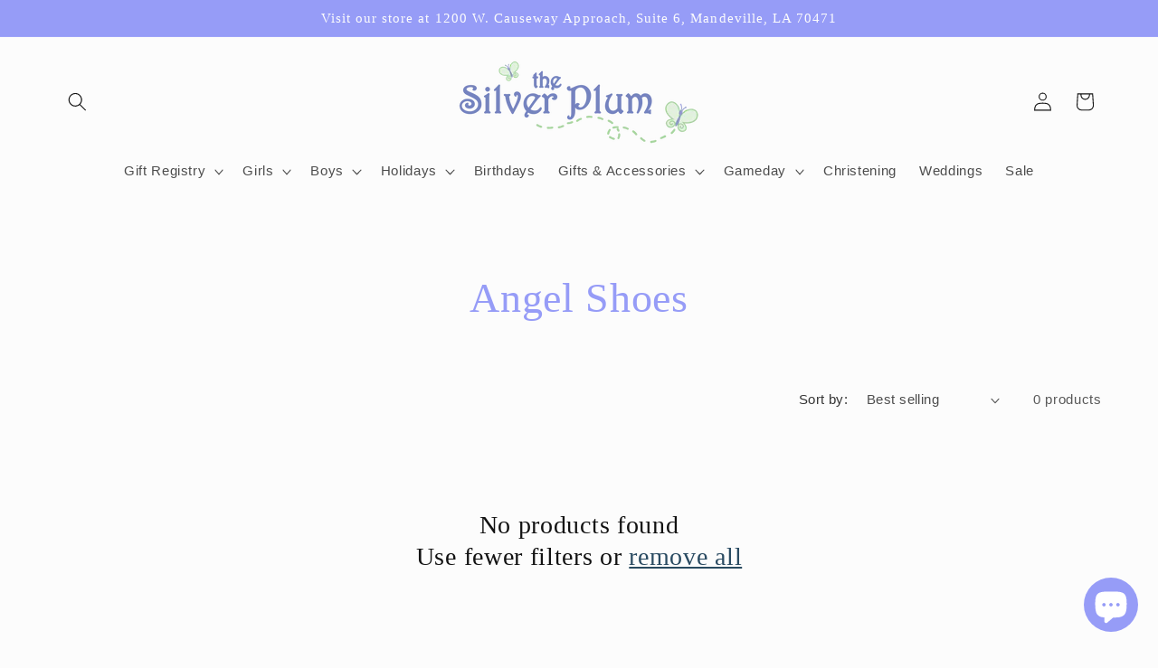

--- FILE ---
content_type: text/html; charset=UTF-8
request_url: https://www.shopsilverplum.com/apps/customify/customId
body_size: -220
content:
"custom_id"